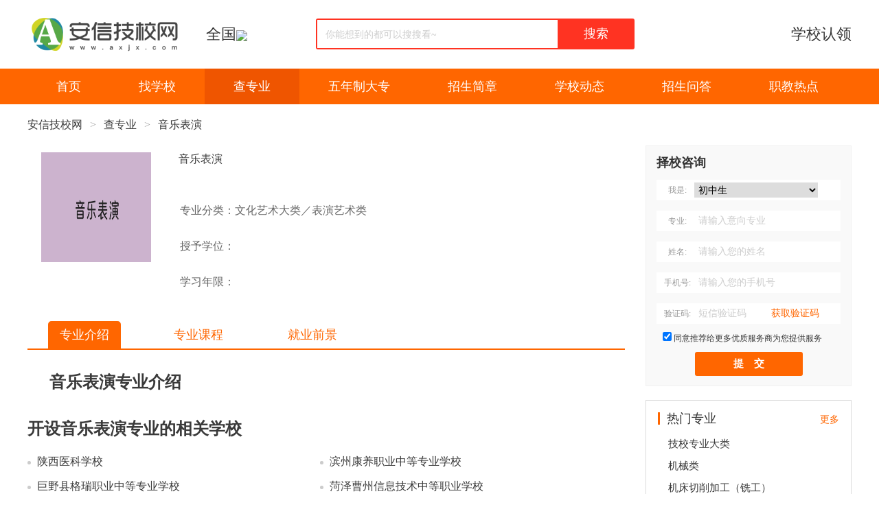

--- FILE ---
content_type: text/html; charset=UTF-8
request_url: https://www.axjx.com/m_ylbyzy0350201
body_size: 4555
content:
<!DOCTYPE html PUBLIC "-//W3C//DTD XHTML 1.0 Transitional//EN" "http://www.w3.org/TR/xhtml1/DTD/xhtml1-transitional.dtd"><html xmlns="http://www.w3.org/1999/xhtml" lang="zh-CN"><head><meta http-equiv="Content-Type" content="text/html; charset=UTF-8" /><meta name="Cache-Control" Content="no-transform" /><meta name="Cache-Control" Content="no-siteapp" /><title>音乐表演专业介绍</title><meta name="keywords" content="音乐表演专业介绍" /><meta name="description" content="音乐表演专业介绍" /><script language="javascript" type="text/javascript" src="//apps.bdimg.com/libs/jquery/2.1.4/jquery.min.js"></script><link rel="stylesheet" type="text/css" href="/css/style.css?t=20220818121.css" /><style>.smallMenu {width:auto;}</style><style>.details .information {margin-left:20px;}.details div {width:650px;}</style></head><!--2026-01-16 22:57:20--><body><div class="header" id="header" style="overflow: unset;"><dl class="fcc"><dt><a href="https://www.axjx.com/" title="安信技校网" target="_self"><img src="/PIC/logo_2.png" width="228" height="60" alt="安信技校网 www.axjx.com" align="absmiddle"></a></dt><dd class="diqu"><a href="/school">全国<img src="//sucimg.itc.cn/sblog/jc510f147a66ce453e286733c02988058" height=30 align="absmiddle"></a><div class="diqu_p_list"></div></dd><dd class="search"><input type="text" name="keywords" value="" placeholder="你能想到的都可以搜搜看~"><a href="javascript:void(0);" class="searchBtn">搜索</a></dd><dd class="tel"><i style="font-size:22px;padding-top:20px;"><a href="/xxrl">学校认领</a></i></dd></dl></div><div class="navicat"><p><a href="/" id="index">首页</a><span><a href="/school" id="school">找学校</a><u><a href="/school_jixiao">技工院校</a><a href="/school_zhongzhuan">中专学校</a><a href="/school_zhongzhi">中职学校</a><a href="/school_zhizhong">职业中学</a><a href="/school_gaozhong">普通/综合高中</a><a href="/school_zjgk1">职教高考</a><a href="/school_zjrt">职普融通</a><a href="/school_dksx">对口升学</a><a href="/school_wnzdz">五年制大专</a><a href="/school_gzdz">高职单招</a><a href="/school_gaozhi">高职大专</a><a href="/school_gzbk">高职本科</a><a href="/school_chengkao">成考</a><a href="/school_zikao">自考</a><a href="/school_jxjy">继续教育</a><a href="/school_qitaxuexiao">其他</a></u></span><a href="/major" id="major" >查专业</a><a href="/wnzdz" id="wnzdz">五年制大专</a><a href="/zsjz" id="zsjz">招生简章</a><a href="/xxdt" id="xxdt">学校动态</a><a href="/zswd" id="zswd">招生问答</a><a href="/zjrd" id="zjrd">职教热点</a></p></div><div class="Box"><div class="crumbs">    <a href="https://www.axjx.com">安信技校网</a>    >    <a href="https://www.axjx.com/major">查专业</a>    >     <a href="https://www.axjx.com/m_ylbyzy0350201">音乐表演</a></div></div>        <div class="Box">            <div class="BoxL">                        <div class="details fcc">                            <p class="logo"><img src="/yxlimg/ylby350201major.webp" alt="音乐表演" style=""></p>                            <div class="details information">                                <a href="https://www.axjx.com/m_ylbyzy0350201"><h2>音乐表演</h2></a>                                <table>                                    <tobdy>                                        <tr><td>专业分类：文化艺术大类／表演艺术类</td></tr>                                        <tr><td>授予学位：</td></tr>                                        <tr><td>学习年限：</td></tr>                                    </tobdy>                                </table>                            </div>                        </div>                        <div class="smallMenu fcc">                            <a name="subject_nav_bar" id=""  href="/m_ylbyzy0350201">专业介绍</a>                            <a name="subject_nav_bar" id="zykc"  href="/m_ylbyzy0350201_zykc">专业课程</a>                            <a name="subject_nav_bar" id="jyqj"  href="/m_ylbyzy0350201_jyqj">就业前景</a>                                           </div>                        <div style="text-align:left;">  <div id="somethingMajorDesc" ><a href="https://www.axjx.com/m_ylbyzy0350201"><h2 style="margin-top:30px">音乐表演专业介绍</h2></a></div><div id="relationshipSchool" style="font-size: 16px"><a href="/school_major_350201"><h2 style="margin: 40px 0 20px 0">开设音乐表演专业的相关学校</h2></a><ul class="school_ul" style="list-style-type: disc;"><li><i></i><a href="/x_sxykxx">陕西医科学校</a></li><li><i></i><a href="/x_bzkyzyzdzyxx">滨州康养职业中等专业学校</a></li><li><i></i><a href="/x_jyxgrzyzdzyxx">巨野县格瑞职业中等专业学校</a></li><li><i></i><a href="/x_hzczxxjszdzyxx">菏泽曹州信息技术中等职业学校</a></li><li><i></i><a href="/x_ylxdzdzyxx">杨凌中等职业学校</a></li><li><i></i><a href="/x_pbkwjjgxx">蒲城县蒲白矿务局技工学校</a></li><li><i></i><a href="/x_ylzyjsxy">杨凌职业技术学院</a></li><li><i></i><a href="/x_sxsbjgyjsxx">陕西省宝鸡工业技术学校(原宝鸡化工技校）</a></li><li><i></i><a href="/x_sxsxyfzgyxx">陕西省咸阳纺织工业学校</a></li><li><i></i><a href="/x_tzjsxx">青田县职业技术学校</a></li><li><i></i><a href="/x_ybjyxdnzxxx">宝鸡育新职业高级中学</a></li><li><i></i><a href="/x_xyzz">益阳湘益职业中等专业学校</a></li><li><i></i><a href="/x_btjtjgxx">宝钛集团技工学校</a></li><li><i></i><a href="/x_hxzjzx">户县职教中心</a></li><li><i></i><a href="/x_ynsqcxljgxxxwfx">云南省汽车修理技工学校宣威分校</a></li><li><i></i><a href="/x_yxjazyjsxx">云锡建安职业技术学校</a></li><li><i></i><a href="/x_ynsdlcxjsxx">云南省大理城乡建设学校</a></li><li><i></i><a href="/x_ynjtzyjsxycgxq">云南交通职业技术学院呈贡校区</a></li><li><i></i><a href="/x_ynasmzxysxx">云南爱尚美造型艺术学校</a></li><li><i></i><a href="/x_yngsxy">云南工商学院</a></li><li><i></i><a href="/m_ylbyzy0350201_city11">北京开设音乐表演专业的学校有哪些</a></li><li><i></i><a href="/m_ylbyzy0350201_city12">天津开设音乐表演专业的学校有哪些</a></li><li><i></i><a href="/m_ylbyzy0350201_city13">河北开设音乐表演专业的学校有哪些</a></li><li><i></i><a href="/m_ylbyzy0350201_city14">山西开设音乐表演专业的学校有哪些</a></li><li><i></i><a href="/m_ylbyzy0350201_city15">内蒙古开设音乐表演专业的学校有哪些</a></li><li><i></i><a href="/m_ylbyzy0350201_city21">辽宁开设音乐表演专业的学校有哪些</a></li><li><i></i><a href="/m_ylbyzy0350201_city22">吉林开设音乐表演专业的学校有哪些</a></li><li><i></i><a href="/m_ylbyzy0350201_city23">黑龙江开设音乐表演专业的学校有哪些</a></li><li><i></i><a href="/m_ylbyzy0350201_city31">上海开设音乐表演专业的学校有哪些</a></li><li><i></i><a href="/m_ylbyzy0350201_city32">江苏开设音乐表演专业的学校有哪些</a></li><li><i></i><a href="/m_ylbyzy0350201_city33">浙江开设音乐表演专业的学校有哪些</a></li><li><i></i><a href="/m_ylbyzy0350201_city34">安徽开设音乐表演专业的学校有哪些</a></li><li><i></i><a href="/m_ylbyzy0350201_city35">福建开设音乐表演专业的学校有哪些</a></li><li><i></i><a href="/m_ylbyzy0350201_city36">江西开设音乐表演专业的学校有哪些</a></li><li><i></i><a href="/m_ylbyzy0350201_city37">山东开设音乐表演专业的学校有哪些</a></li><li><i></i><a href="/m_ylbyzy0350201_city41">河南开设音乐表演专业的学校有哪些</a></li><li><i></i><a href="/m_ylbyzy0350201_city42">湖北开设音乐表演专业的学校有哪些</a></li><li><i></i><a href="/m_ylbyzy0350201_city43">湖南开设音乐表演专业的学校有哪些</a></li><li><i></i><a href="/m_ylbyzy0350201_city44">广东开设音乐表演专业的学校有哪些</a></li><li><i></i><a href="/m_ylbyzy0350201_city45">广西开设音乐表演专业的学校有哪些</a></li><li><i></i><a href="/m_ylbyzy0350201_city46">海南开设音乐表演专业的学校有哪些</a></li><li><i></i><a href="/m_ylbyzy0350201_city50">重庆开设音乐表演专业的学校有哪些</a></li><li><i></i><a href="/m_ylbyzy0350201_city51">四川开设音乐表演专业的学校有哪些</a></li><li><i></i><a href="/m_ylbyzy0350201_city52">贵州开设音乐表演专业的学校有哪些</a></li><li><i></i><a href="/m_ylbyzy0350201_city53">云南开设音乐表演专业的学校有哪些</a></li><li><i></i><a href="/m_ylbyzy0350201_city54">西藏开设音乐表演专业的学校有哪些</a></li><li><i></i><a href="/m_ylbyzy0350201_city61">陕西开设音乐表演专业的学校有哪些</a></li><li><i></i><a href="/m_ylbyzy0350201_city62">甘肃开设音乐表演专业的学校有哪些</a></li><li><i></i><a href="/m_ylbyzy0350201_city63">青海开设音乐表演专业的学校有哪些</a></li><li><i></i><a href="/m_ylbyzy0350201_city64">宁夏开设音乐表演专业的学校有哪些</a></li><li><i></i><a href="/m_ylbyzy0350201_city65">新疆开设音乐表演专业的学校有哪些</a></li><li><i></i><a href="/m_ylbyzy0350201_city71">台湾开设音乐表演专业的学校有哪些</a></li><li><i></i><a href="/m_ylbyzy0350201_city81">香港开设音乐表演专业的学校有哪些</a></li><li><i></i><a href="/m_ylbyzy0350201_city82">澳门开设音乐表演专业的学校有哪些</a></li></ul></div></div>                                                  </div>            <div class="BoxR">                  <div class="student-form-block"></div>                <div class="xck"><p><span>热门专业</span><i><a href="major">更多</a></i></p><a href="m_jxzydl">技校专业大类</a><a href="m_jxl">机械类</a><a href="m_jcqxjgxg">机床切削加工（铣工）</a><a href="m_jcqxjgmg">机床切削加工（磨工）</a><a href="m_zzcx">铸造成型</a><a href="m_dzcx">锻造成型</a><a href="m_skjgskcg">数控加工（数控车工）</a><a href="m_skjgskxg">数控加工（数控铣工）</a><a href="m_skjgjgzxczg">数控加工（加工中心操作工）</a><a href="m_skjczpywx">数控机床装配与维修</a></div>            </div>        </div><script>$('.searchBtn').click(function () {var url = '/school';var keywords = $('input[name=keywords]').val();if ($.trim(keywords).length>0) {window.location.href = url+'_'+keywords;}});$(document).keydown(function (event) {if (event.keyCode == 13) { $('.searchBtn').triggerHandler('click');}});        let module = "";    if (module.indexOf("city") >= 0 ) {        module = "";    }    $("a[name='subject_nav_bar']").each(function(){        if ($(this).attr("id") == module) {            $(this).attr("class", "h");        }    });$("#major").attr("class", "h");</script><div class="footer" id="footer" ><p><span><a href="/gywm">关于我们</a><a href="/lxhz">联系合作</a><a href="/wzsm">网站申明</a><a href="/fwtk">服务条款</a><a href="/qqts">侵权投诉</a><a href="/fkjc">反馈纠错</a><a href="/bzzx">帮助中心</a><a href="/xxrl?xCode=&xName=">学校认领</a></span><br>Copyright &copy 2020-2026　北京尚凡世纪网络科技有限公司　All Rights Reserved.　　保留所有权利<br><a href="https://beian.miit.gov.cn" target="_blank">京ICP备15005497号-38</a>　<a href="/lxhz" target=_blank>合作&投诉</a><!--客服热线：13803013088--></p><div class="dn" id="f_jg">页面执行用时 254.235 毫秒, 0 次数据请求.</div></div><script>var iframeW="98%";var iframeH="600";var iframeS="";var iframeL="auto";</script><div id="ifrmobj" class="dn"><script src="/js/iframe.js"></script></div><script src="/js/tongji.js"></script><script src="/js/studentFormBlock.js"></script><script src="/js/diqu_p_list.js"></script></body></html>

--- FILE ---
content_type: application/javascript
request_url: https://www.axjx.com/js/studentFormBlock.js
body_size: 2001
content:
/**
 * 择校咨询表单
 */
var vcLength=6;
function send_vc(data)
{
	//alert(JSON.stringify(data));
	var mobile     = $('input[name=mobile]').val();
	if (mobile.length<=0) {			
		alert('请输入手机号');
		$('input[name=mobile]').focus();
		return false;
	}

	$.post('/zxzx.php', {act:'getVC', mobile:mobile, tag:data.tag, code:data.code, time:data.time}, function(resp){
	/*alert(JSON.stringify(resp));*/
	if (resp.result=='success') {
		vcLength=resp.data.length;
		send_vc_success();
	}
	else if (resp.result=='faild') {
		send_vc_fail();
	}
	else{
		bv_smp(send_vc,'prompt');
	}
	},'json');

}
var send_vc_countdown=60;
function send_vc_success()
{
	if(send_vc_countdown<=0)
	{
		send_vc_countdown=60;
		$('.getmvc').show();
		$('.vcdjs').hide();
	}
	else
	{
		$('.getmvc').hide();
		$('.vcdjs').show();
		$('.vcdjs').html(send_vc_countdown+'s 重新发送');
		setTimeout(send_vc_success,1000);
		send_vc_countdown--;
	}
}
function send_vc_fail()
{
	alert('验证码发送失败，请稍后再试...');
}


function studentFormBlock(objId) {
	if(!$('.student-form-block').length){return false;}
		var form =
			'<p class="title">择校咨询</p>' +			
			'<form onsubmit="return false;">' +
				'<div class="input-wrap ws"><span class="label">我是:</span>' +
					'<select name="education" id="education"><option value="初中生">初中生</option>' +
					'<option value="高中生">高中生</option><option value="中专生">中专生</option>' +
					'<option value="大专生">大专生</option><option value="其他">其他</option>' +
					'</select>' +
				'</div>' +
				'<div class="input-wrap zy"><span class="label">专业:</span><input type="text" placeholder="请输入意向专业" class="input" name="profession"/></div>' +
				'<div class="input-wrap xm"><span class="label">姓名:</span><input type="text" placeholder="请输入您的姓名" class="input" name="userName"/></div>' +
				'<div class="input-wrap dh"><span class="label">手机号:</span><input type="text" placeholder="请输入您的手机号" class="input" name="mobile" /></div>' +
				'<div class="input-wrap vc"><span class="label">验证码:</span><input type="text" placeholder="短信验证码" class="input input-vc" name="vc"/><a class="getmvc">获取验证码</a><i class="vcdjs" style="display:none;font-size:12px;color:#999;"></i></div>' +
				'<p class="sub-title"><input type="checkbox" name="agree" checked><a href="https://www.axjx.com/fwtk " target=_blank>同意推荐给更多优质服务商为您提供服务</a></p>' +
				'<input type="submit" value="提&emsp;交" class="submit-btn" id="studentFormBtn" name="submit">' +
			'</form>';
		$('.student-form-block').append(form);
		$('.student-form-block').show();
		$('.getmvc').click(function() {
		/*获取验证码*/

			var userName   = $('input[name=userName]').val();
			var profession = $('input[name=profession]').val();
			var mobile     = $('input[name=mobile]').val();

			if (profession.length<=0 && $("div.zy").css("display")!="none") {
				alert('请输入意向专业');
				$('input[name=profession]').focus();
				return false;
			}

			if (userName.length<=0) {
				alert('请输入姓名');
				$('input[name=userName]').focus();
				return false;
			}

			
			if (mobile.length<=0) {			
				alert('请输入手机号');
				$('input[name=mobile]').focus();
				return false;
			}

			if (mobile.length!=11) {
			alert('请输入正确的手机号码');
			$('input[name=mobile]').focus();
			return false;
			}

			var bv_appId='gac56fdc72';

			$.post('/zxzx.php', {act:'getVC', mobile:mobile}, function(resp){
			if (resp.result=='success') {
				send_vc_success();
			}
			else if (resp.result=='fail') {
				alert(resp.resume);
				$('input[name=mobile]').focus();
				return false;
			}
			else if (resp.result=='need_bv') {
				if(window.bv_myurl)
				{
					bv_smp(send_vc,'prompt');
				}
				else
				{
					var head = document.getElementsByTagName('head')[0];
					var script = document.createElement('script');
					script.src = 'https://bv.mnks.cn/smp/?act=js&appId='+bv_appId;
					script.type = 'text/javascript';
					if (script.readyState) {
						script.onreadystatechange = function() {
							if(script.readyState=='complete'||script.readyState=='loaded'){
								bv_smp(send_vc,'prompt');
							}
						}
					} else {
						script.onload = function() {
							bv_smp(send_vc,'prompt');
						}
					}
					head.appendChild(script);
				}
				
			}
			},'json');

		});


		$('#studentFormBtn').click(function() {
			var userName   = $('input[name=userName]').val();
			var mobile     = $('input[name=mobile]').val();
			var vc         = $('input[name=vc]').val();
			var school	   = $(".xName").html()||"";
			var profession = $('input[name=profession]').val();
			if(!profession){profession=$(".mName").attr("title")||"";}
			var education  = $("#education").find("option:selected").val();
			var agree = $('input[name=agree]').is(':checked');
			if (education.length<=0) {
				alert('请选择教育程度');
				return false;
			}
			if (profession.length<=0 && $(".zy").css("display")!="none") {
				alert('请输入意向专业');
				$('input[name=profession]').focus();
				return false;
			}
			if (userName.length<=0) {
				alert('请输入姓名');
				$('input[name=userName]').focus();
				return false;
			}
			if (mobile.length<=0) {
				alert('请输入手机号');
				$('input[name=mobile]').focus();
				return false;
			}
			if (vc.length<=0) {
				alert('请输入短信验证码');
				$('input[name=vc]').focus();
				return false;
			}
			if (vc.length!=vcLength) {
				alert('请输入正确的短信验证码');
				$('input[name=vc]').focus();
				return false;
			}
			if (!agree) {
				alert('请勾选同意服务协议');
				$('input[name=agree]').focus();
				return false;
			}

			$.post('/zxzx.php', {act:'studentForm', userName:userName, mobile:mobile, vc:vc, education:education, school:school, profession:profession}, function(resp){
				/*alert(resp.resume);return false;*/
				resume=resp.resume||"接收失败，请稍后再试...";
				if (resp.result=='success') {
					alert('我们已成功接收到您的咨询信息。\r\n稍后我们会为您匹配最优秀的老师跟您对接，请耐心等待。');
					window.location.reload();
				}
				else if (resp.result=='fail') {
					alert(resume);
				}
			},'json');
		})
}

var student_form_block=student_form_block||'Y';
if(student_form_block=='Y'){studentFormBlock();}

var form_school_details=form_school_details||'';
if(form_school_details=='Y'){$("p.title").html("快速登记");$("p.sub-title").hide();$("div.zy").hide();$("div.student-form-block").hide();$("div.student-form-block").fadeIn();}